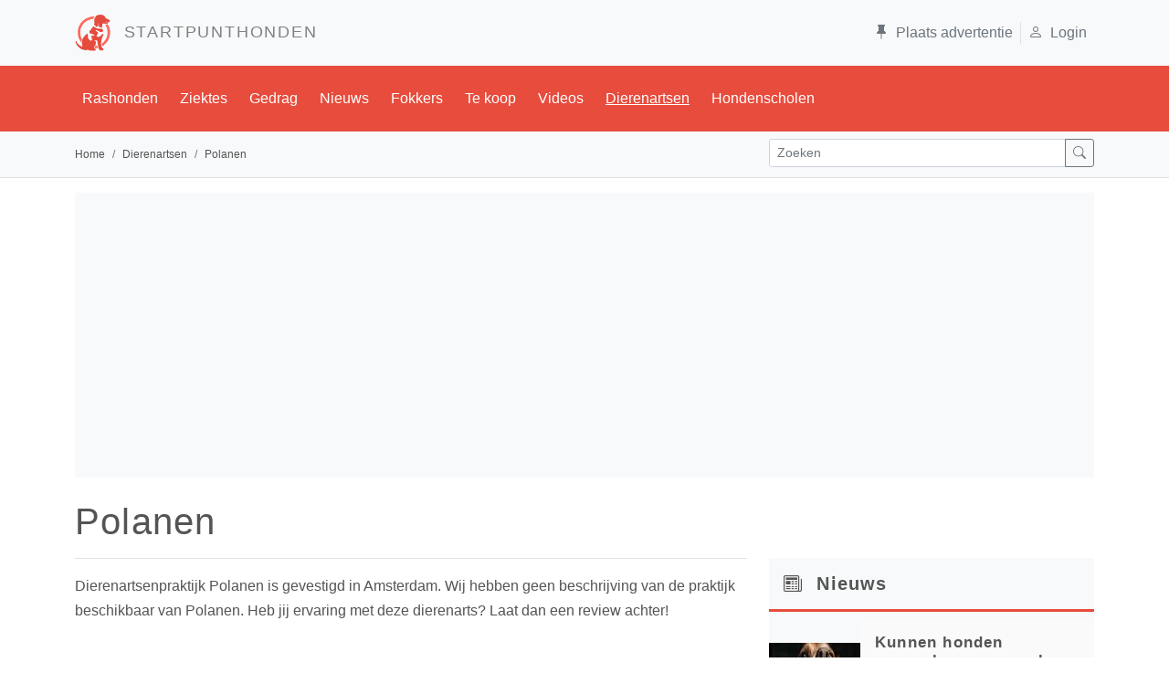

--- FILE ---
content_type: text/html; charset=utf-8
request_url: https://www.startpunthonden.nl/dierenarts/1020/polanen
body_size: 50266
content:

<!DOCTYPE html>

<html lang="nl">
<head>
        
         
    <meta charset="utf-8" /><meta name="viewport" content="width=device-width, initial-scale=1.0" /><title>
	Polanen reviews en ervaringen
</title><link id="lnkNext" rel="" /><script type="application/ld+json">{  "@context": "https://schema.org",  "@graph": [    {      "@id": "https://www.startpunthonden.nl#website",      "@type": "WebSite",      "name": "Startpunthonden.nl",      "description": "Of je nu op zoek bent naar uitgebreide rasbeschrijvingen, informatie over veelvoorkomende ziektes of opvoedingstips, bij Startpunthonden ben je aan het juiste adres. Startpunthonden is d� website voor elke hondenliefhebber en biedt een schat aan informatie.",      "url": "https://www.startpunthonden.nl",      "inLanguage": "nl-NL",      "publisher": {        "@id": "https://www.startpunthonden.nl#organization"      },      "copyrightHolder": {        "@id": "https://www.startpunthonden.nl#organization"      },      "potentialAction": {        "@type": "SearchAction",        "target": "https://www.startpunthonden.nl/zoekresultaat?s={search_term_string}",        "query-input": "required name=search_term_string"      }    },    {      "@type": "WebPage",      "@id": "https://www.startpunthonden.nl/dierenarts/1020/polanen#webpage",      "url": "https://www.startpunthonden.nl/dierenarts/1020/polanen",      "name": "Polanen",      "isPartOf": { "@id": "https://www.startpunthonden.nl#website" },      "breadcrumb": { "@id": "https://www.startpunthonden.nl/dierenarts/1020/polanen#breadcrumb" },      "inLanguage": "nl-NL",      "potentialAction": [        {          "@type": "ReadAction",          "target": [ "https://www.startpunthonden.nl/dierenarts/1020/polanen" ]        }      ],      "mainEntityOfPage": "https://www.startpunthonden.nl/dierenarts/1020/polanen"    },    {      "@type": "VeterinaryCare" ,       "name": "Polanen",      "url": "https://www.startpunthonden.nl/dierenarts/1020/polanen",      "knowsAbout": [              ],      "availableService": [              ],      "serviceType": [              ],      "keywords": [             ],      "openingHours": [              ],      "openingHoursSpecification": [        {"@type": "OpeningHoursSpecification","dayOfWeek": ["Monday"],"opens":  "","closes": ""},{"@type": "OpeningHoursSpecification","dayOfWeek": ["Tuesday"],"opens":  "","closes": ""},{"@type": "OpeningHoursSpecification","dayOfWeek": ["Wednesday"],"opens":  "","closes": ""},{"@type": "OpeningHoursSpecification","dayOfWeek": ["Thursday"],"opens":  "","closes": ""},{"@type": "OpeningHoursSpecification","dayOfWeek": ["Friday"],"opens":  "","closes": ""},{"@type": "OpeningHoursSpecification","dayOfWeek": ["Saterday"],"opens":  "","closes": ""},{"@type": "OpeningHoursSpecification","dayOfWeek": ["Sunday"],"opens":  "","closes": ""}      ],      "address": [        {          "@type": "PostalAddress",          "streetAddress": "Grubbehoeve 58",          "postalCode": "1103GJ",          "addressLocality": "Amsterdam",          "telephone": "020-6996959"        }      ],            "email": "",      "sameAs": "https://nl.wikipedia.org/wiki/Dierenarts",      "aggregateRating": [        {          "@type": "",          "ratingValue": "",          "reviewCount": ""        }      ],      "review": [        []      ],      "description": "",      "isPartOf": {        "@id": "https://www.startpunthonden.nl/dierenarts/1020/polanen#webpage"      },      "subjectOf": {        "@id": "https://www.startpunthonden.nl/dierenarts/1020/polanen#destination"      }    },    {      "@id": "https://www.startpunthonden.nl/dierenarts/1020/polanen#breadcrumb",      "@type": "BreadcrumbList",      "itemListElement": [ {"@type": "ListItem","position": 1,"item":  "https://www.startpunthonden.nl","name": "home"},{"@type": "ListItem","position": 2,"item":  "https://www.startpunthonden.nl/dierenartsen","name": "dierenartsen en klinieken"},{"@type": "ListItem","position": 3,"item":  "","name": "Polanen"} ]    },        {      "@id": "https://www.startpunthonden.nl#organization",      "@type": "Organization",      "name": "Startpunthonden",      "sameAs": [        "https://www.facebook.com/startpunthonden/",        "https://twitter.com/Startpunthonden",        "https://www.youtube.com/c/StartpunthondenNland",        "https://www.instagram.com/startpunthonden/"      ],      "logo": {        "@id": "https://www.startpunthonden.nl#logo"      },      "url": "https://www.startpunthonden.nl"    },    {      "@id": "https://www.startpunthonden.nl#logo",      "@type": "ImageObject",      "caption": "startpunthonden.nl",      "url": "https://www.startpunthonden.nl/img/sph/LogoRed.png",      "height": {        "@type": "QuantitativeValue",        "unitCode": "E37",        "value": 139      },      "width": {        "@type": "QuantitativeValue",        "unitCode": "E37",        "value": 138      }    }  ]}</script><link id="lnkRSS" rel="" /><link href="https://cdn.jsdelivr.net/npm/bootstrap@5.1.3/dist/css/bootstrap.min.css" rel="stylesheet" integrity="sha384-1BmE4kWBq78iYhFldvKuhfTAU6auU8tT94WrHftjDbrCEXSU1oBoqyl2QvZ6jIW3" crossorigin="anonymous" /><meta name="robots" content="max-image-preview:large" />
    <script async defer src="https://fundingchoicesmessages.google.com/i/pub-7039690245647605?ers=1" nonce="VBhE1XVlPfEQyjoNY2hM7Q"></script><script nonce="VBhE1XVlPfEQyjoNY2hM7Q">(function () { function signalGooglefcPresent() { if (!window.frames['googlefcPresent']) { if (document.body) { const iframe = document.createElement('iframe'); iframe.style = 'width: 0; height: 0; border: none; z-index: -1000; left: -1000px; top: -1000px;'; iframe.style.display = 'none'; iframe.name = 'googlefcPresent'; document.body.appendChild(iframe); } else { setTimeout(signalGooglefcPresent, 0); } } } signalGooglefcPresent(); })();</script>

    <script src="https://cdnjs.cloudflare.com/ajax/libs/lazysizes/5.3.2/lazysizes.min.js" defer></script>
<link rel="apple-touch-icon" sizes="120x120" href="/img/sph/favicons/apple-touch-icon.png" /><link rel="icon" type="image/png" sizes="32x32" href="/img/sph/favicons/favicon-32x32.png" /><link rel="icon" type="image/png" sizes="16x16" href="/img/sph/favicons/favicon-16x16.png" /><link rel="manifest" href="/img/sph/favicons/manifest.json" /><link rel="mask-icon" href="/img/sph/favicons/safari-pinned-tab.svg" color="#5bbad5" /><link rel="shortcut icon" href="/img/sph/favicons/favicon.ico" /><meta name="msapplication-config" content="/img/sph/favicons/browserconfig.xml" /><meta name="theme-color" content="#ffffff" />

     <!-- Google tag (gtag.js) -->
    <script async src="https://www.googletagmanager.com/gtag/js?id=G-V1VE38VGRR"></script>
    <script>
        window.dataLayer = window.dataLayer || [];
        function gtag() { dataLayer.push(arguments); }
        gtag('js', new Date());

        gtag('config', 'G-V1VE38VGRR');
    </script>
    <script async src="https://pagead2.googlesyndication.com/pagead/js/adsbygoogle.js?client=ca-pub-7039690245647605"     crossorigin="anonymous"></script> <!--automatische ads -->

<link id="canUrl" rel="canonical" href="https://www.startpunthonden.nl/dierenarts/1020/polanen" /><meta name="description" content="Review, adresgegevens, openingstijden en specialisaties betreffende de dierenarts Polanen" /></head>
<body>
    <form method="post" action="./polanen" id="ctl01" novalidate="novalidate">
<div class="aspNetHidden">
<input type="hidden" name="__EVENTTARGET" id="__EVENTTARGET" value="" />
<input type="hidden" name="__EVENTARGUMENT" id="__EVENTARGUMENT" value="" />
<input type="hidden" name="__VIEWSTATE" id="__VIEWSTATE" value="dLsmNnj/7xxVwtK2FbbJYM2lGyREx1SVGsMbq4sF21BYyCi0htHPbxKYAZPHI0O0b2Er9cIVxwJR+Xr6JmHSMsSFDBHjZNyZREVHWxfoILQQ2yTRszV3U09XbQ8Tv3LDIxwlBGeCsaxY8vsQKDMg3scnchNVHDa+3asCk6hw7Dpz1k4JbvmYhNwhX0jBS8EQwJ2egcjJ0Yg/g5VZu1rn4+03DCATprhOQ+ehMeF3gbumJjuhdgEo0hTHkdjugYslFUxKgAzTp35NtoKV9W3zsUkKoNJp9VRWuZ68UPfI6twDAhWwym/lk5Y95bPWskSOB7jAq1XFUhkGcTK8yNM4otG48wdNOAx/wcIJTpBFjmtI/o5EpqesY6VUilNWcdSv9JLlgEItu5kBLYNnyVw401kunAPEae6nvdZt9n/wjw32oAY3jF7xDWyjRmH4a6pBfgzhPXXL1ETl7a46t4fOLklDXzl/Kz2l0X9E5e8o6vw4/igeltH7HwCwFMT6ApcdntK5X4+mXdFRvRkqvVe6PiPR2pPSDnv9uVrK8iiyDT+Fi8Jh6Eo4OIy6VCLWdGJo2tvr+MG9wq6EKVHEwQh5nlBx+KhgOi3U5Hf3t5SarYJVV49RBzMRa6Jiabc/NkxGJBC1amIcIsbEYGjiN5ulu7dNfHudnzo5lOh2H9nh0sfv4eGi/SsBX9qoYpeD/jN9a+pMKfOz92Dz5SR/85pEyayI5bi+hktVe8mwVo8vGzhE6uraGCx8HZIZlFiSiJpRzhIu07axdIAaGJhEMHoNjqQNZYPzDgfIOMtf3NoDmlvc2s2ALxDRwQdTpBIb0uuTq5bh5XfZk4k7yTGbAsADiCGlaBat5WNC782Ts/sKAa5TUbLtFSRNpPY2wMxzDr/d1UUeYwn4HpdsF/We5vUn0tKqC+qFMk7RcNM28ztmOc/9RsBJ9SciStmG4VtjI1tHAZxnrkggr1BWlp0QHDX5EUUHnraFHidECKzMY8JnSB4P1aDpM/[base64]/29dcSFLE1xE3ug29WYg6A1ibYVfoZPYYHA/vB3QbcEl6ef1lDMPMACmcqpUpXD9c6SW2DXd2USenjHeJNCsYyud2g+2cnlT02h4r3DHxz8F6GDOUxEccV6NFCo/Zx8LAGoP4uvZkBPlblX9PxEk3vNYo4KxDQ5w35YG1qrFWhBTBFtAVTzDQIV7frOxzTC1zuKghSnqlgVxSEhP7jm0cyByzIwe+SavY2BMtqpli6kUAC7NMFtZq1QbMAoH29vXyQGfZP3UzVJMTtOk6XZmJ2fdbl6JR59gHQNl/548y5rH0D95IS8cQmFpnWfH8V0EUVl+1k/OPDNfu31JFHBII+P97iD8+SusrwRZZ7+TAlWt9ueEXdfKllIKE2p+/[base64]/RGtkIKk4RiAqtxYJp93Nv+DVnuN2ss3KBZP1r3TKxYMl4Bx1qgx9bblMnOjlxu20Ox51y3qtDKHzLiyjHkHKI9YJa0ZWQbxY6Au3T3BP5fuRRCHMNw0IIN431FbCq0ZqUhmVFCZsxWNm34d71cReLx4DNGLIL0Vxyxu/qFFR5E7FCWNsV3dR9c30klIMzYCOK5V773k8guBcgvTF7NAubVuATcig2bGtvVV94FoG0AnuGQE/YoIPWK0wXPflLLImCRhhr/Idw3/007fdLTZg5k8bZbVnBG07r76UbPymCnqVVaER2izae59w9gAnxCy1xaAwxQptDneoYKXPlfwO/z0xUMDCSgE51rHwNMdA4PvFfuSI1fD9yaJjvojl4w0AAXcX+B5T+nVM3Xf6z9fRr079sBm80xOV8o5qLSjy1sboyWhIe6BfX+4UQiSRHIstR3xVm+MHpRKOgV1VwY4DyncAusHUapFB09LuUel/tjBlKJobh9mOd/WD/35FE9YoyaC2Gjm9sc0vvB8coc9LPt8Obu6ZQHXYhethC9TyC0BfIALOQRE9xamX58QDe0YHPB9Z9CUDT5zL43IsvKirhUqBNXJoCx0t3M/vKRmSCKhPeO8se25Pp+NLZ+AtclYnrH467BKImgf6biCRrQACIRK+VQYDdKh/lpXf4vqQAcyji7oMrZOfTzU9tTivRXGcdUdyFu6tNzlqhaUG3mG7qL1KpL7+WrBq/y0vOpDwr4Jqbge2+LfoZewt0J9C6zD2cd+vBamaHP6FVcWZ0nYdJAyQTaRRvmWTdS8zRQ3drt38Cx2vSsLnluoPkXDqXnXjnlWph2OW9bcfSREhdlx/kzk3mKZOPjVNFyo8yE+bVaX66BoS22G2MWmAlMcJrZsTH54Cdnm81tKoCekxnuZOQyyl8j2goKceieOqfzUo46WjQb3ClrXop/rejK8XZLtAOLiKox20s5jrTT3krjYDfWKbbmypIws9Akt3ahoz5Vs+X/2rxFzDssuuanrVeztAlxqvObhN6hU23iJZhl8p3SeSGRhJQkEPqt9UshGIX5+gH3759aRd4BtT79t93OMm0T75mKgms+plu7MkIvgpLZzoVZvnV22EQckaWtXnIQd8buo556xNpN0mxB1j2xkJRrNKvF2QqvBLXl4djuojL07UAJmM01jDRlluNPK9pB2r/gZxJG6RYQmBBXzRNfsbavKIGCO23kvBZSR5NMQnlvozCv4oo6n4BaEmApYwS1t3LNSu5G+zpFJ1Fqpd7BQrsTS6Dcf7EMzfbD6Fd3+nPd782vK7vDv/pF/S8YylAIicg8VMywjk4wp0xx3OSddwXj5QmkNCp6TJ4czgDIdYXf4+fCCyXTGoARJPEPLpP/X1cN4E1blAZRlMkscZImZtR8ytrOUU5Z89Xj39zvD/RjimbFwCa0OiuvQE8NhCQWhkqGsO/4JRzHiuH3OBiQQeoyOgtxBainYWFg6Cf/Q9UBYWgvCXKXbVGmIU4uOT/mimmGKpiY5YZJ6pK8B8vjCbUVg12rwaorFOn8689barF48nj2e1TW3hN3x4kqPZfrVXlP3V9iYJylCN9BepRDn0di6Hb6x/LXWoQJS0HWeGX+6Revq7bzvZKiYn2aNe3NmX0ZqNjvQhksq43AMW4+PftoHwbt40h+Uydm32tf8GLyFpOG1FAv+k52w1d5U298PO+QHXailgqI7VVT5zOfjlgVV5sRFTVIg1Qu2L8M93VlxU2Hn0lB7Mp//L1kWyQCbAFITxOZdXjX72X7lJjfHRrx7yQop6zJHv3gBS+ssMu2UvJxv1Rt9SYTGTOiiw5p6Q7a1XBN/aqsi+IWXdZ50esJs1pI7eFzwmVWcPDya3kcKoBsSBNfvFmvGQm9JTrBo7DWG+mqeOteOPyZHzQA9B+5jeGFxruBbczq3LMODc8vCejCZq8eJ4FAOFQu5FpvaY6dPS5WdwFOCPig5p6/[base64]/q++AsR///LTX/zQUacuLk81f/1nW8ZPlN2bK29kaTtbWUxx9BzCuhNkCxobh6RgvbzsAd2K4wz7M83wW9jWm9prjTCsDjbQSEr6ETyViJcqho4UzsBSiRQQoGVYGJfWS5UCiAXniOqNUbxZUHyp+hzjt1sf4dmSzneIwdvqgMROy4NUrMqyuDG40JJPFoZGy5ZMVNrasDnRF/+FT/aB87QP+IMJn5ieR6yDYCO6vxxhWXIRFSD1XyQNTAjD8pRXV578ii1L0N/yIQ489ojDdduRZX4HiBg5TL/Gg3tTjYcUUSlfkXsdA5EzrTKraLCBcIFZ4G/wi07Tz/Mmlau0k5pQFtSDBFcRIGGYKpdyCSJ2bcTZgIqDRiCwEgt11Ej2jshcJWTWAMWO1vU4YIQF0+hk3uUio0oeTlQh7PvveBPbFDUQZ+T0DrFCHL2huKjWmpvelLwvQ8lIbRRT/Ogl87MrgoIxsW8eslOpX0CRKncyCI0EzIjI8IwagjZ7z7uqqN8uE10i0ejmEts3MHwqCqN2UCXZasPJWrQdjmO9/Pj/GF6vFH/3mZ3R+C9Iv3ICp+HlsWObtuTMPHDSXebDeD9o3WORyTvi09VWRgbRZm9dXj6SHcsJ2dBYvWBXsn7amJQ67NqcElZE5FHiM92wSp0z0ZNteHp0mkyKhayK+CFou1BL49fKYatEdKfUTjNKq2/TCrR0p6GCrlhbQ6wSC4gz8RvExZD8dQbkY7jkZ6wHoMWKMJS2GEV4LbSUIYfBsFcVdQYLRpoYSg3f+jayTJaZ99iCclmDY9ZdcFDdHHJgz3dHfIHI8VfcaiQQlVb/VTpbgsJF/tG08Oh3/5RkrRwp2uARGizEjhHe2RMZvh+TO5hYO25DHPwK5Dl8z46mxDFWUxf++XBKx7KFdmJ6S6vuKy9udc/[base64]/Teo971Ge8elWYN4ByeF2XuteEC3GLVb2FgCb1Fw9122ODKNhaBW3cAe6sNC9IJfFYJI20HmV+4opNM6x5nhFYo7LeP9dfF3Xn69EqGc46p8rUnXXvbH7v9lQzDvGFMNPWWfW704md2qLFsDi8XL0w4NeCUQj+bLZ0pQkLFUusIFGqyfRuqWwcPMBWm0HxKrYzfui/4FKzzx+544eIqlcJvZr+TAvdIbL+X1G/Y0jYOu+2MEA4NsR3XrpXwuKbenV2ftLaBaBAoT9+V9HluedImZWYonhepIUxJtloAyz2BnlBeZWEoRdMuEncl5FVfm2fuN4He0BmivRyIKqIFMJzmt0xU2iqHV2byLsD6tCnuN3rbnBQKo/kx1QDHOC+HAnOmqKLapzqHoisLJAuMN+wDPWDm3j/EqSaQRUXc3GTuBbeVAwmp9eG3ZUhOXV0E0D4krF7nvO8ZLozhRA3AXaQ6e8k7P3zmNUWQZ0KzacnJlF4ycWIRG6wUIhsCRRPooFXzcz8SdBpW9u8FTdUtrqOm+og4jLlW/EjxcuOh2+1bg96mp+4XWkb46iS2od+NaEN+fbpCkjEkyOmHZ1tp+hQacgPOaZ2Qu8/ijIKcZCxesw7e6LlT922lyTTquFZbClsUoZoR3NE4wT5/v8zvj9oq0klDdmKKMpIX5gF8XmSxsrEdsUD6hFny2clMwOJO0nnJEmiWgT28dIKHuUP+Np8klZZXPbizQQd5I9eCJDS3H0JnNeCOe2R0fCtoluQT3NTlhcVQB0cp/n6ACbGoD162Ybwpe1HeQsXg4UwvUmndLp8ctJYt9iKsou/G8aKvli7fncOzTmCOBWkj7d/sbeFQDkKO/tyofEvin3g4HmXFwwH5nhgtpw9dXUGVAWg9VDT6j3y6XJR3TZ7vQnZClw6zb6LjwJE7xHKMDsM35b9CsLHtYrIbtnHyDstz8ibm3/sOEJNw/BHSRl5s7u+1xqbmROJtQh/kv9kcgwagZI1IpbYSiYXdPbJuEiP6tLjdZ0UHHvpFSe6OOHbLLQizbxDUfW8T0NWqQx6AFErOD+Hk6dso7G5jPaW5i6ql/XE2Tkg/B3H2zV6DOhGrzET7q+FK1PzeNhc0MGC68Lz9bgm4Yd/rxFP1IWDVu1rAfSVu8/GPUTsTNuC3SR0hbS+WaJisijG+i3H9wtan0aWsYKIVrPVrn6SMlw6tUNYiOaHn5q5c+4n421fK7B+YBSKEWfDZtM8rg2Q8U07NCcv2MKBmYmtEvij/+skssiBNlE1sQOGxNN7j8PYN6BeSu4hZR9JCyqa9dVnMQ+O5Oigc2FBN0/d2LLuQjLTELfQw1jSe84XWjAuxxbmWB4es3XauM5IKPu/iCIWfSHIS5SIm+addy+hsakSFCurfqTTP9VqwdS/tlwXxIscrRx+OJ3vFWk/69aHLUILrNfcYHw/+hu2o3MqRhqBCPw1cltQZdJoCW1bSmR4E6cf8+t4M+9YHhBOZVQlzEp4++bl9LTnjnCqnP61j9ZmeeLZXl8eUx5D7EYQLLjyXBWSNItbwZzSZyubgoyszaPgNo06JR62948gdEADG0FRRY1bDqxp2tuxYBOgS8eZMxKLgoFpsAWVGmSLQRtpAW/1PZFeTFPK4DicGKWt28kw1mNsjtRBiufjcTbBJLp6568DUcUjz/RjrBxbGfu6hiSNxxwG7aoTEIqqLQQQEEZSTkjU5OovrtSEaSe3guHj0zu5xvmviO/YqAw6hzeMq3V2TmGxh/MBEp9aT7LDIsz83uGUjUBx96gA696uH6xxFQriQPWj2KbTIV+tQlH7/ecGW8v7Pl5Ivhj0aAP/o6uIwpK3YNXImSqUTOxKyh4WBL9GKKYQEVcFDamjrlC6AlOLuLdguljYv1JoeI/aiWZ6kHRkIl2npBy+QLQTuXHg+UOlQGI36DzCdJBkEY6B0r32NGBuorzR/ZxtfXT9PNvacV+EPx+i65rwNBEWaVCucrN2YmA238xYLgmoZHqojhBLCvG7/JrMw0OyMBvPYA1dPJqrYf+CmfcGBAJYgFK8hl5P7908camTVz91ziDtc72KUpQ94ZNzBVUZj9Bi7p7/Hk48Yx3lBxcvku65sXS8kt+MZhznNFIZOx6inRDOVtHPtnUnOvWwU+Dz1aLLqUE6pq5AxANkD0iGuxty2JUE+eaqQqIEThaOr7U3zOegCbihvSja0p0FiO8VTz6pe/LMciG9PbP/8RWiDMJTfCAwr8hP/510ioy1YtnYdp4W9Jkzyq13V0tY28gbhR0Edjz/qBFzBF6YSZWRnM7uVvz/ej5mAtnNargETbzelozUFFUkuq32BhYbEeexyy3xUO8JhpTCx8FxtAHo3rxywieTJIxRfPs3WYv8pZu9C8fVyxrEH1MH1vpG6FnY/x9sVgK70xRJwnjDgPSxeV3m8hRlZVoqKr3hU38hpPgGUwiG6uPoa/+U9xFyGq40QURjXPAeK2ZJPEmgetKegyIvYcQLDhDD7fokoGhUf5Zd7IkartZDzsBP8y+bPlJB8EawnzR+IdSwFAZ+O5YzujSIlo9rlFqJYYCZW10jfZD1CuXUNjNZ0x39R/TH8xmR5f47ErTAWWbogOnXdsP9uxryhsWrncYhLYpLXcD019uYUMeci/C6jQYqBgu6V291ZUNnPMfaAhS2W0bSsFqR2+SxkvwjJlCPh9NEv9qCyXCdmbiil0d3MajdmUSu+E3WuJ/G6cChj+0f1k9FLQJare+eLdRj0wMvGcDcdxOvhvvy4HWoZZR9/+gZMzUqsXg942lZf4VyUdBVDBE6XlolMTF1h4XyIX0YEMQkKzwarUqA2O9E2kd/E7KG27CRg8AUiLeZBChXM3wMtSTZr5k6mJaw/Y+SMullaO+bf/2MoRtVZ3wAzuaQT7+wiN2T8JvkHYCgRPxEbgzrwNBLrz3snET2/MFVdfPCXRWhw44PC35Lev2W9kAQK7u3hChUcR3tMdPXD/watNIGyD3Jk3c8YjYt4Y78ruwLTsTsxaFVuLjY9NYBSwUzlY71MNnHV7OVce9PHjOGdTX0Mtr/OsybeIsuROTuI1rhRQLrVl+1tu8gKpP+C0bMVqPI+j1Fnkmx0PVcvSxzosk3+ZiVd9CXd41cnHoG+1IehG2nOmahwnFt2HfXMoIFIwUeu/ZEkDuT4hVFKeyjmAt+j9wN6IJbmpgK2p4D9kI0zoqn/tXJhvRtBuR8isHenFOO+BYvjrH/gEfqgZhTj6F5ENKDAuR9yGumxc2dZoJideCzGNt0POUkUJr8kXHiEzcYODifrD8y2pMGvyz8lDOl9c/yrb1jK8NeXkCxaIT/bmVtVBzZcivNd7hLxsDdu1YbWGUU5HhFfZjtXnRWz2ZEZPl3oY5lqBBENNx5QQ/mmBFXdVTzJGiZnO+wOVf3cEnpeFfOMIryvzThwSxvmRK9F0TFBkHXrR/12dp5PFeffQwKJhw9In/eSUrKzX1SBwc1X7WT3FEkdtu+ZuoE2E0ZVqDR8WH435GL4mgzcmkSUdEl8Q8tsm4aSvCPc/KaT8ToKP4x0ioSV14Yvj1a/SEyqjiwkbQscK1kGfhZIepWBIXDBm6s5cnU8QSXUu3Ht+xA+ohkFmMFnF8Z7qTpuR1GunncV6IORf+sWDAOeRJNSCI5VSBM5gKN0PbExHU+8lRd/WQF7mHgg9Gf1jMsklDO3Ko1nWFatNP6WdPZmyXwlDkWyLYvZHuzgg20dqJqgRP7iBQR+wI+hB7Oomfka2TWc0xQ1lzdMHRnRPOia0OlVwyolYOmPizjWM1sq8rhAU0jZKwVBKw2Bz0RXdT8IP/yR9aZm8WjUId8l6qdeZjRmoD46XcaZrRKLcOIrtJcNnjUdgHlr4BvWuNGc6H0KuBQJKMP+PGT/6diYTyp85parOUwSv657GZD+CUIKxjmRM9i9x++4YktcdzJMY/mbL3rQiuQNyqHGyTGeT13Jw66BfsqmbbakoHAd0jD/sINIuSxE9X4lLhRStCb4fo6+xwDrt2xb2NrNgxJdnwGLV//ByTg+1hzOfl/nDwcKdNqLUFxysuNl2At+2I7dkFeJzYbADJ6VhVUL9Za4WOlt9hKJiFrnW4bCuJrfQ18Krs3LA63SH39Oikf8aacTlnnuhI8IJOyR66mfBu+U/LBoMbG7MIz1oMomzG4nNOTXfJsaebILCGX3Iv0HgxceEBmq5OHPWo4xWx9BY7lMRSa1vhEBf65UBL8HUXOB6fx7LJh5QRdIqh1D4rnkQBjEoHDeuHqnxdsPpu9qDhwCDH+OnrrvKx85oOiRdfwbDAmrsRH" />
</div>

<script type="text/javascript">
//<![CDATA[
var theForm = document.forms['ctl01'];
if (!theForm) {
    theForm = document.ctl01;
}
function __doPostBack(eventTarget, eventArgument) {
    if (!theForm.onsubmit || (theForm.onsubmit() != false)) {
        theForm.__EVENTTARGET.value = eventTarget;
        theForm.__EVENTARGUMENT.value = eventArgument;
        theForm.submit();
    }
}
//]]>
</script>



<script src="/ScriptResource.axd?d=cPlN9CFVg4hgFn6jGXwtW4rF6J8uirhkBj_NLuVHGw8z6WDuxGgYwwlSeG_LqzudHDRjsE9FWybEbwdIaZenP0imVvDmug6RTKUYPjoCx-cOc7MLHdFKeOO2ht37dpbPO8XvWZFw2u30CdQs4IHK6MHN08NH8NIcp8nxT3qlfmrF4aWoHNE9_Wj-_MPc8wQ50" type="text/javascript"></script>
<div class="aspNetHidden">

	<input type="hidden" name="__VIEWSTATEGENERATOR" id="__VIEWSTATEGENERATOR" value="E1515A9D" />
	<input type="hidden" name="__PREVIOUSPAGE" id="__PREVIOUSPAGE" value="hyJzUJ50KVZV-JA1JhxAK2jQdpH_weM3wfs0epM72kMrthsLS8eo9S5eh7rEhdYlZ7eN9kIbA8YawpNyIR1shLP_LXaxeJv8y3QITw32zH01" />
	<input type="hidden" name="__EVENTVALIDATION" id="__EVENTVALIDATION" value="EUKkxILlDiNJJmAxHvEX3qKo2veM0+KCcRdwAmE4ezBKZQxm0QhdJ9B9yicovEMvQJl5vZeiu9QLdXkYP+32h38EFW0aPeSxP/RUdIv23WCOWZqfyN5WV50O56oTBVXjHD1tH/quprzfDztRmrkhx4AqgKB00fdXXys49txirgivxmt6nbZMcappqd+Oxhk7ceQpPdOT8s749LzDqbmS0VBQqBHww33k0SNcTgOixtg=" />
</div>

   
     <link href="/bundles/style?v=SM8YVeOcEV0MonD1YAujt_CPi32fO2HiZnx2i2S4RHw1" rel="stylesheet"/>

    <header></header> 
        <div class="sticky-top">
            <div class="container-fluid bg-light ">
                <div class="container">
                    <div class="d-flex py-3  align-items-center">
                        <div class="me-lg-auto d-none d-lg-block">
                            <a class="navbar-brand sph"  href="/">
                                <img data-src="/img/sph/LogoRed.png" alt="logo" class="lazyload" style="width:40px;height:40px">&nbsp; STARTPUNTHONDEN
                            </a>
                        </div>
                        <div class="text-muted border-end">
                              <a id="hlplaatsAdd" class="p-2 text-reset" href="/account/login"><i class="bi bi-pin-fill pe-2 "></i>Plaats advertentie</a>
                        </div>
                       <div class="text-muted">
                              <a id="hlLogin" class="p-2  text-reset" href="/account/login"><i class='bi bi-person pe-2'></i>Login</a>
                        </div>
                    </div>
                </div>
            </div>
            <!--Second navbar -->
            <nav class="navbar navbar-expand-lg navbar-sph text-light">
                <div class="container">
                    <a class="navbar-brand sph d-smd-xs-block-block noned-block d-lg-none" href="/"> startpunthonden</a>
                    <button class="navbar-toggler navbar-toggler-right" type="button" data-bs-toggle="collapse" data-bs-target="#navbarScroll" aria-controls="navbarScroll" aria-expanded="false" aria-label="Toggle navigation">
                        <i class="bi bi-list"></i>
                    </button>
                    <div class="collapse navbar-collapse  ms-auto navbar-nav-scroll" id="navbarScroll" style="--bs-scroll-height: 175px;">
                        <ul class="navbar-nav  mb-2 mb-lg-0">
                            <li id="MenuRashond" class="nav-item"><a class="nav-link"  href="/rashonden">Rashonden</a></li>
                            <li id="MenuZiekte" class="nav-item"><a class="nav-link" href="/ziekteoverzicht">Ziektes</a></li>
                            <li id="MenuGedrag" class="nav-item"><a class="nav-link" href="/gedrag-opvoedingtips">Gedrag</a></li>
                            <li id="MenuNieuws" class="nav-item"><a class="nav-link" href="/nieuws">Nieuws</a></li>
                            <li id="MenuFokkers" class="nav-item"><a class="nav-link" href="/fokkersinbeeld">Fokkers</a></li>
                            <li id="MenuTeKoop" class="nav-item"><a class="nav-link" href="/te-koop">Te koop</a></li>
                            <li id="MenuVideo" class="nav-item"><a class="nav-link" href="/videos">Videos</a></li>
                            <li id="MenuDierenartsen" class="active"><a class="nav-link" href="/dierenartsen">Dierenartsen</a></li>
                            <li id="MenuHondenscholen" class="nav-item"><a class="nav-link" href="/hondenscholen">Hondenscholen</a></li>
                                              
                        </ul>
                    </div>
                </div>  
            </nav>
        </div>
	        <!-- nav-breadcrumbs start-->
            <nav class="pt-2 pb-2 mb-3 border-bottom bg-light navbar-light">
                <div class="container">
                    <div class="row">
                        <div class="col-md-8">
                            
    <nav aria-label="breadcrumb" class="navbar-text">
        <ol class="breadcrumb" >
            <li class="breadcrumb-item" ><a class="no-decoration" href="/">Home</a></li>
            <li class="breadcrumb-item" ><a   class="no-decoration" href="/dierenartsen">Dierenartsen</a></li> 
            <li class="breadcrumb-item active" aria-current="page" ><a href="/dierenarts/1020/polanen" id="HlLastBread" class="no-decoration">
                <span id="LblBread">Polanen</span></a>
            </li>
        </ol>  
    </nav>

                        </div>
                        <div class="col-md-4">
                                <div class="input-group input-group-sm" id="zoekcontainer">
                                    <input type="text" id="TxtSearch" class="form-control" placeholder="Zoeken">
                                    <button  class="btn btn-outline-secondary" aria-label="zoek" onclick="laadZoekresultaat();" type="button" id="BtnZoek"><i class="bi bi-search"></i></button>

                                </div>

                        </div>
                    </div>
                </div>
            </nav><!-- nav-breadcrumbs  end --> 
              
            <div class="container">
                <div id="adsBlock" class="bckgrd text-center py-3 my-3">

                    <!-- HondenResponsive speciaal voor header-->
                    <ins class="adsbygoogle adlbtop"
                         style="display:block"
                         data-ad-client="ca-pub-7039690245647605"
                         data-ad-slot="3642861439"
                        data-ad-format="auto"
                        data-full-width-responsive="true"></ins>
                    <script>
                        (adsbygoogle = window.adsbygoogle || []).push({});
                    </script>
                </div>
            </div>

            
            <div class="container">
                <div class="row">
                
    <div class="col-sm-12">
        <h1 class="py-2 ">Polanen</h1>
    </div>
   <!-- main-content -->
    <div class="col-sm-12 col-lg-8">   <!-- main-content -->
         
            <div class="py-3 border-top">
        
               <p> Dierenartsenpraktijk Polanen is gevestigd in Amsterdam. Wij hebben geen beschrijving van de praktijk beschikbaar van Polanen. Heb jij ervaring met deze dierenarts? Laat dan een review achter!    </p>
            </div>
            <h3 class="seperate-left "><span><i class="bi bi-border-width" style="color:#808080"></i> Adresgegevens</span></h3>

            <div class="fs-8 py-3">
                <div class="row">
                    <div class="col-sm-12 col-xl-6">
                        <dl class="row" >
                            <dt class="col-4 col-sm-6 ">Adres</dt>
                            <dd class="col-8 col-sm-6"><span id="LblAdres">Grubbehoeve 58</span></dd>
                            <dt class="col-4 col-sm-6">Plaats </dt>
                            <dd class="col-8 col-sm-6"> <span id="LblPostcode">1103GJ</span> <span id="LblWoonplaats">Amsterdam</span></dd>   
                            <dt class="col-4 col-sm-6">Telefoon</dt>
                            <dd class="col-8 col-sm-6"><span id="LblTelefoon">020-6996959</span></dd>                                          
                            <dt class="col-4 col-sm-6">Fax</dt>
                            <dd class="col-8 col-sm-6"><span id="LblFax"></span></dd>
                        </dl>
                    </div> 
                    <div class="col-sm-12 col-xl-6">
                        <dl class="row">
                            <dt class="col-4 col-sm-6">Website</dt>
                            <dd class="col-8 col-sm-6"><a id="HlWebsite" class="no-decoration" rel="nofollow" target="_blank">-</a></dd>
                            <dt class="col-4 col-sm-6">Email </dt>
                            <dd class="col-8 col-sm-6"><a id="HlEmail" class="no-decoration">-</a></dd>
                            <dt class="col-4 col-sm-6">Rubriek </dt>
                            <dd class="col-8 col-sm-6"><span id="LblRubiek">Dierenarts</span></dd>
                        </dl>
                    </div> 
                </div> 
            </div>
            <h3 class="seperate-left "><span><i class="bi bi-clock" style="color:#808080"></i> Openingstijden</span></h3>
            <ul class="list-group list-group-horizontal-sm  openingstijden py-3  ">
                <li class="list-group-item text-center"><small><span id="lblMa" itemprop="openingHours">Ma<br>Onbekend</span></small></li>
                <li class="list-group-item  text-center"><small><span id="LblDi" itemprop="openingHours">Di<br>Onbekend</span></small></li>
                <li class="list-group-item  text-center"><small><span id="LblWo" itemprop="openingHours">Wo<br>Onbekend</span></small></li>
                <li class="list-group-item  text-center"><small><span id="LblDo" itemprop="openingHours">Do<br>Onbekend</span></small></li>
                <li class="list-group-item  text-center"><small><span id="LblVr" itemprop="openingHours">Vr<br>Onbekend</span></small></li>
                <li class="list-group-item  text-center"><small><span id="LblZa" itemprop="openingHours">Za<br>Onbekend</span></small></li>
                <li class="list-group-item text-center"><small><span id="LblZo" itemprop="openingHours">Zo<br>Onbekend</span></small></li>
            </ul> 
            <h3 class="seperate-left "><span><i class="bi bi-plus-square" style="color:#808080"></i>  Aanvullende praktijkinformatie</span></h3>

            <div class="py-3">
                
                        <strong>Praktijktype: </strong><br />
                    
                <hr /> 
            </div>
            <div class="pb-3">
                
                        <strong>Behandelingen: </strong><br />
                    
            </div>
                <p class="mb-4">
                    <script async src="//pagead2.googlesyndication.com/pagead/js/adsbygoogle.js"></script>
                    <ins class="adsbygoogle"
                         style="display:block; text-align:center;"
                         data-ad-layout="in-article"
                         data-ad-format="fluid"
                         data-ad-client="ca-pub-7039690245647605"
                         data-ad-slot="1089059231"></ins>
                    <script>
                        (adsbygoogle = window.adsbygoogle || []).push({});
                    </script>
                </p>
                <hr /> 
               <div class="pb-3"> 
                
                        <strong>Diensten: </strong><br />
                    
               </div>
              <hr /> 
        
            <div class="pb-3"> 
                
                        <strong>Dieren: </strong><br />
                    
            </div>
            <div class="pb-3">
                
                        <strong>Faciliteiten: </strong><br />
                    
            </div>
            <hr /> 

            <div class="pb-3">
                
                        <strong>Producten: </strong><br />
                    
            </div>
            <hr /> 

                <div class="pb-3"> 
                    



   
    <div id="ItemscopeAggregateRating">
        <fieldset class="sph">
            <legend >
                Algemeen Oordeel <span id="RateconclusieCount">(0 reviews)</span>
            </legend>
            <div id="DivRateConclusie"><i class="bi bi-star-fill greystar"></i> <i class="bi bi-star-fill greystar"></i> <i class="bi bi-star-fill greystar"></i> <i class="bi bi-star-fill greystar"></i> <i class="bi bi-star-fill greystar"></i> </div>
        </fieldset>
    </div>



    <nav>
      <div class="nav nav-tabs sph  " id="nav-tab" role="tablist">
        <a class="nav-link tabssph active rounded-0 " id="nav-reviews-tab" data-bs-toggle="tab" href="#nav-reviews" role="tab" aria-controls="nav-reviews" aria-selected="true"><i  class="bi bi-star-fill"></i><span class="ps-3">Reviews (<span id="LblAantal">0</span>)</span> </a>
        <a class="nav-link tabssph sph rounded-0" id="nav-post-tab" data-bs-toggle="tab" href="#nav-post" role="tab" aria-controls="nav-post" aria-selected="false"><i  class="bi bi-pencil-square"></i><span class="ps-3">Plaats review</span></a>
      </div>
    </nav>

<div class="tab-content" id="nav-tabContent">
  <div class="tab-pane fade show active" id="nav-reviews" role="tabpanel" aria-labelledby="nav-reviews-tab">
        <!--Get comments  -->
        <div id="ctr" class="mt-3">
            
            <span id="lblEmptyData">Er zijn nog geen reviews geplaatst. Heb jij ervaring met deze dierenarts? Meld ze dan gerust</span>
        </div>
  </div>
  <div class="tab-pane fade" id="nav-post" role="tabpanel" aria-labelledby="nav-post-tab">


    <div class="form mt-3  needs-validation" id="formRecensieAdd" clientIDMode="Static"    >
        <input type="hidden" name="ctl00$MainContent$DierenartsRecensie$hidBedrijfid" id="hidBedrijfid" value="1020" />
        <div class="row">
            <div class="col-xs-12 col-md-6 mb-3">
                <div class="Email form-floating">
                    <input name="ctl00$MainContent$DierenartsRecensie$TxtEmail" id="TxtEmail" class="form-control" type="email" onblur="checkEmail()" />
                    <label for="TxtEmail">* Email (deze wordt niet gepubliceerd)</label>
                     <span id="LblReqEmail" class="invalid-feedback"></span>

                </div> 
            </div>
            <div class="col-xs-12 col-md-6 mb-3">
                <div class="Naam form-floating">
                    <input name="ctl00$MainContent$DierenartsRecensie$TxtNaam" maxlength="30" id="TxtNaam" class="form-control" type="email" onblur="checkNaam()" />
                    <label for="TxtNaam">* Naam</label>
                    <span id="LblReqNaam" class="invalid-feedback"></span>
                </div>
            </div>

        </div>
        <div class="row">
            <div class="Bericht mb-4 form-floating">
                <textarea maxlength="800"  id="TxtComment" class="form-control adjustTextarea" oninput="adjustTextareaAnimated()" onblur="checkBericht()"  ></textarea>
                <label for="TxtComment">* Bericht</label>
                <span id="LblReqBericht" class="invalid-feedback"></span>
            </div>
        </div>

        <div id="DivRateContainer">
            <div class="row">
                    <div class="Bericht mb-4"  id="DivRating">
                        <label for="RateFokker" class="pe-3">* Algemene waardering::</label>
                        <input type="number" name="RateDierenartsAlgemeen" id="RateDierenartsAlgemeen" data-inline="inline" class="rating" data-empty-value="0" data-max="5" data-min="1" data-icon-lib="bi" data-active-icon="redstar pe-2 bi-star-fill " data-inactive-icon="greystar pe-2 bi-star-fill " /> 
                        <span id="LblReqRate" class="text-danger fs-7"></span>
                    </div>
            </div>
            <hr />  
            <div class="row">
                <div class="col-sm-12 col-xl-6">
                    <dl class="row">
                        <dt class="col-4 col-sm-6 ">Service:</dt>
                        <dd class="col-8 col-sm-6">
                            <input type="number" name="RateService" id="RateService" data-inline="inline" class="rating" data-empty-value="0" data-max="5" data-min="1" data-icon-lib="bi" data-active-icon="redstar pe-2 bi-star-fill " data-inactive-icon="greystar pe-2 bi-star-fill" /> 
                        </dd>   
                        <dt class="col-4 col-sm-6 ">Nazorg:</dt>
                        <dd class="col-8 col-sm-6">
                            <input type="number" name="RateNazorg" id="RateNazorg" data-inline="inline" class="rating" data-empty-value="0" data-max="5" data-min="1" data-icon-lib="bi" data-active-icon="redstar pe-2 bi-star-fill " data-inactive-icon="greystar pe-2 bi-star-fill" /> 
                        </dd>
                    </dl>
                </div> 
                <div class="col-sm-12 col-xl-6">
                    <dl class="row">
                        <dt class="col-4 col-sm-6 ">Prijs / kwaliteit:</dt>
                        <dd class="col-8 col-sm-6">
                            <input type="number" name="RatePrijsKwali" id="RatePrijsKwali" data-inline="inline" class="rating" data-empty-value="0" data-max="5" data-min="1" data-icon-lib="bi" data-active-icon="redstar pe-2 bi-star-fill " data-inactive-icon="greystar pe-2 bi-star-fill" /> 
                        </dd>
                        <dt class="col-4 col-sm-6 ">Deskundigheid:</dt>
                        <dd class="col-8 col-sm-6">
                            <input type="number" name="RateDeskundigheid" id="RateDeskundigheid" data-inline="inline" class="rating" data-empty-value="0" data-max="5" data-min="1" data-icon-lib="bi" data-active-icon="redstar pe-2 bi-star-fill " data-inactive-icon="greystar pe-2 bi-star-fill" /> 
                        </dd>
                    </dl>
                </div> 
            </div> 
            <hr />

        </div>

        <div class="row">
            <div id="Divnospam" class="AntiSpam mb-3 form-floating">
                <input name="ctl00$MainContent$DierenartsRecensie$TxtAntiSpam" type="text" id="TxtAntiSpam" class="form-control" onblur="checkAntiSpam()" />
                <label for="TxtAntiSpam"><label id="LblAntispam">* Anti-spam: Waar gaat deze website over: honden, paarden of olifanten </label></label>
                <span id="LblReqAntiSpam" class="invalid-feedback"></span>
            </div>  
        </div>



        <div class="row mt-3">
            <div class="form-group">
                <p>
                     <input type="checkbox" class="text-muted sm"  id="CheckAlert"> Hou mij op de hoogte bij reacties.
                </p>
                 <p>
                   <a href="#" onclick="Valideer();return false;" class="btn btn-sph float-md-start float-lg-start float-xs-start" ><i class="bi bi-check-square"></i><span class="ps-3">Plaats je bericht</span></a>     
                   <a class="a-grey float-sm-start float-md-end float-lg-end" href="/privacy"><small>Lees hier ons privacy statement</small></a>
                 </p> 
            </div>  
        </div>

        <div class="row mt-3">

            <div class="form-group">
                 <div id="LblCheckSummary"  style="display:none">
                    <p class="alert alert-danger fade show">
                        <i class="bi bi-exclamation-triangle-fill"></i><span class="ps-3">Controleer of alle velden correct zijn ingevuld.....</span>
                    </p>
                </div>
            </div>

        </div>
    </div>
    <div id="formsuccess" style="display:none;">
        <p class="alert alert-success mt-3"><strong>Bedankt voor je review!</strong> 
                Je beoordeling is geplaatst.
        </p> 
    </div>
	<div id="formError" style="display:none;">
        <p class="alert alert-danger mt-3"><strong>Er is iets niet goed gegaan</strong> 
            Controleer of alle velden correct zijn ingevuld.....
        </p> 
    </div>
  </div>

</div>  
                </div>

    
    </div>   <!-- Einde main content -->

  
    <div class="col-sm-12 col-lg-4">  <!-- siderbar -->
        <div class="mb-3">
            
            <h5 class="mb-0 p-3 bckgrd brd-btm"><i class="bi bi-newspaper pe-2"></i><span><strong> <a href="/nieuws" class="no-decoration" >Nieuws</a></strong></span></h5>
        
                <div class="card bckgrd flex-row border-0 py-2">
                    <img id="ImgThumb" class="lazyload align-self-center card-img-left" data-src="/img/Nieuws/Thumb100x75/hypoallergeen.jpg" alt="Kunnen honden aanvoelen wanneer hun baasje gestrest is?" style="height:75px;width:100px;" />
                    <div class="card-body">
                        <h3 class="card-title sph"><a class="no-decoration stretched-link"  href='/nieuwsartikel/2557/kunnen-honden-aanvoelen-wanneer-hun-baasje-gestrest-is'>Kunnen honden aanvoelen wanneer hun baasje gestrest is?</a></h3>
                        <p class="card-text"> <small class="text-muted">Lees het artikel</span><i class="bi bi-arrow-right ps-2"></i></small></p>
                  </div>
                </div>
        
                <div class="card bckgrd flex-row border-0 py-2">
                    <img id="ImgThumb" class="lazyload align-self-center card-img-left" data-src="/img/Nieuws/Thumb100x75/Handhaving-Fokker-Chaam.jpg" alt="Handhaving tegen omstreden fokker in Chaam gestart" style="height:75px;width:100px;" />
                    <div class="card-body">
                        <h3 class="card-title sph"><a class="no-decoration stretched-link"  href='/nieuwsartikel/2556/handhaving-tegen-omstreden-fokker-in-chaam-gestart'>Handhaving tegen omstreden fokker in Chaam gestart</a></h3>
                        <p class="card-text"> <small class="text-muted">Lees het artikel</span><i class="bi bi-arrow-right ps-2"></i></small></p>
                  </div>
                </div>
           


    
        </div>
        <div class="mt-3">
            <div id="CalloutBanner" class="callout text-center p-3 ">
		  <a href="https://petsecur.nl/hond-verzekeren/" target="_blank">
			<img src="/img/PetsecurAdvertenties336x250px.png" alt="Advertentie" class="img-fluid d-block mx-auto" style="max-width: 100%; height: auto;">
		</a>		
	</div>


	

	

	

	

	

	

    

        </div> 
        <div class="mb-3">
            


	

	

	

	

	

	<div id="CalloutAddDierenarts" class="callout small darkblue text-center  p-3 position-relative">
		<h4>Gratis vermelding</h4>
		<p>Wil jij ook een vermelding van je praktijk?</p>
        <p><a href="/vermelding-dierenartsenpraktijk" class="btn btn-outline-light btn-sm stretched-link"><i class="fas fa-thumbtack"></i><span class="ms-2">Ik wil een gratis vermelding</span></a> </p>				        
	</div>

    

        </div> 
        <div class="mb-3">
            <div id="hidempty">
    <div class="brd-btm bckgrd p-3 mb-3">
        <a href="/videos" class=" no-decoration" >
            <h5 class="mb-0 fw-bold  "><i class="bi bi-camera-video-fill pe-2" ></i>Best bekeken video</h5>
        </a>
    </div>
        
                <div class="row">
            

                   <div id="colset" class="col-md-6">
					    <div class="card h-100 rounded-0 ">
						    <div class="card-img-top bsIcon" >
                                <img id="HlShowVid" class="lazyload img-fluid w-100 imgNotExplicit " data-src="https://img.youtube.com/vi/Ui_cCQfJaZw/mqdefault.jpg" alt="Als blikken konden doden (Sound on)" style="height:180px;width:320px;" />	
                                    <i class="bi bi-play-btn-fill position-absolute top-50 start-50 translate-middle" style="font-size: 2rem; color: #f8f5f5;"></i>
						    </div>
						    <div class="card-body rpt" >
								<a class="no-decoration stretched-link" href='/video-hond/1260/als-blikken-konden-doden-sound-on'>Als blikken konden doden (Sound on)</a>
						    </div>
                        </div>
                    </div>
             

                   <div id="colset" class="col-md-6">
					    <div class="card h-100 rounded-0 ">
						    <div class="card-img-top bsIcon" >
                                <img id="HlShowVid" class="lazyload img-fluid w-100 imgNotExplicit " data-src="https://img.youtube.com/vi/1lmIgaw3s3U/mqdefault.jpg" alt="Hoe moeilijk kan het zijn?" style="height:180px;width:320px;" />	
                                    <i class="bi bi-play-btn-fill position-absolute top-50 start-50 translate-middle" style="font-size: 2rem; color: #f8f5f5;"></i>
						    </div>
						    <div class="card-body rpt" >
								<a class="no-decoration stretched-link" href='/video-hond/1259/hoe-moeilijk-kan-het-zijn'>Hoe moeilijk kan het zijn?</a>
						    </div>
                        </div>
                    </div>
             
                </div>
            
                     
</div> 
        </div>    
        <div class="mb-3"> 
            


	<div id="CalloutVideoFoto" class="callout small red text-center  p-3">
		<h4>Deel jouw video of foto</h4>
		<p>Heb jij een leuke video of foto van je hond en wil je deze ook op de website hebben? Stuur deze dan in</p>
        <p>
			<a href="/deel-jouw-video" class="btn btn-outline-light btn-sm"><i class="bi bi-camera-video-fill "></i><span class="ps-2">Video</span></a>
			<a href="/deel-jouw-foto" class="btn btn-outline-light btn-sm"><i class="bi bi-camera-fill"></i><span class="ps-2">Foto</span></a>
        </p>
	</div>

	

	

	

	

	

    

        </div>  

    </div>  <!-- Einde siderbar -->

                </div>
                <hr />
            </div>

            <!-- Footer -->
            <div class="container-fluid">
                <footer class="text-center text-lg-start bg-light text-muted">
                  <!-- Section: Social media -->
                  <section class="d-flex justify-content-center justify-content-lg-between p-4 border-bottom">
                    <!-- Left -->
                    <div class="me-5 d-none d-lg-block">
                      <span>Uitgbreide rasbeschijvingen, opvoedingtips voor honden, hulp bij gedragsproblemen, ziektes bij de rashond</span>
                    </div><!-- End Left -->
                    <!-- Right -->
                    <div> 
                      <a href="https://www.facebook.com/startpunthonden" target="_blank" rel="nofollow" aria-label="facebook" class="me-4 text-reset"><i class="bi bi-facebook"></i></a>
                      <a href="https://twitter.com/Startpunthonden" target="_blank" rel="nofollow" aria-label="twitter" class="me-4 text-reset"><i class="bi bi-twitter"></i></a>
                      <a href="https://www.youtube.com/c/StartpunthondenNland" target="_blank" aria-label="youtube" rel="nofollow" class="me-4 text-reset"><i class="bi bi-youtube"></i></a>
                      <a href="https://www.instagram.com/startpunthonden/" target="_blank" aria-label="instagram" rel="nofollow" class="me-4 text-reset"><i class="bi bi-instagram"></i></a>
                      <a href="https://nl.pinterest.com/startpunthonden/" target="_blank" aria-label="pinterest" rel="nofollow" class="me-4 text-reset"><i class="bi bi-pinterest"></i></a>

                    </div><!-- End Right -->
                  </section><!-- End Section: Social media -->
                  

                  <!-- Section: Links  -->
                  <section class="">
                    <div class="container text-center text-md-start mt-5">
                      <div class="row mt-3">
                        <div class="col-md-5 col-lg-5 col-xl-5 mx-auto mb-4">
                          <!-- Links -->
                          <h6 class="text-uppercase fw-bold mb-4">Snel naar:</h6>
                          <p><a href="/rashonden" class="text-reset">Alle rashonden</a></p>
                          <p><a href="/ziekteoverzicht" class="text-reset">Ziektes bij rashonden</a></p>
                          <p><a href="/verzorginghuisdier" class="text-reset">Verzorgen van je hond</a></p>
                          <p><a href="/medicatiehuisdier" class="text-reset">Medicatie voor de hond</a></p>
                          <p><a href="/onderzoekenhuisdier" class="text-reset">Onderzoeken bij de hond</a></p>
                        </div>
                        <div class="col-md-5 col-lg-5 col-xl-5 mx-auto mb-4">
                          <h6 class="text-uppercase fw-bold mb-4">Formulieren</h6>
                          <p><a id="LbKennelAdd" class="text-reset" href="javascript:WebForm_DoPostBackWithOptions(new WebForm_PostBackOptions(&quot;ctl00$LbKennelAdd&quot;, &quot;&quot;, false, &quot;&quot;, &quot;/account/registreer&quot;, false, true))">Gratis vermelding van je kennel</a></p>
                          <p><a id="LbAdd" class="text-reset" href="javascript:WebForm_DoPostBackWithOptions(new WebForm_PostBackOptions(&quot;ctl00$LbAdd&quot;, &quot;&quot;, false, &quot;&quot;, &quot;/account/registreer&quot;, false, true))">Gratis vermelding herplaatsing</a></p>
                          <p><a class="text-reset" href="/vermelding-dierenartsenpraktijk">Gratis vermelding van je dierenartsenpraktijk</a></p>
                          <p><a class="text-reset" href="/contacthondenschooladd">Gratis vermelding van je hondenschool</a></p>
                        </div>
                        <div class="col-md-2 col-lg-2 col-xl-2 mx-auto mb-md-0 mb-4">
                          <h6 class="text-uppercase fw-bold mb-4">Informatie</h6>
                        
                          <p><a class="text-reset" href="/contact">Contact</a></p>
                          <p><a class="text-reset " href="/privacy">Privacy Policy</a> </p>
                          <p><a class="text-reset" href="/disclaimer">Disclaimer</a></p>
                          <p><a class="text-reset" href="/over-ons">Over ons</a></p>
    
                        </div>
                      </div> 
                    </div> <!-- End Container -->
                  </section><!-- End Section: Links  -->

                  <!-- Copyright -->
                  <div class="text-center p-4" style="background-color: rgba(0, 0, 0, 0.05);"> &copy; 2013 - 2026 - Startpunthonden 
                      <p>Ontwikkeld door <a href="https://duowebdesign.nl" class="text-reset" target="_blank" rel="noopener">Duo Webdesign</a></p>
                    <p><small>Fonts gegenereerd door <a  class="text-reset" href="http://www.flaticon.com" target="_blank" rel="nofollow">flaticon.com</a>. <a href="http://creativecommons.org/licenses/by/3.0/" target="_blank" rel="nofollow" class="text-reset" >CC</a>: <a data-file="002-money" href="http://www.freepik.com" class="text-reset"  target="_blank" rel="nofollow">Freepik</a>, <a data-file="006-technology" href="https://www.flaticon.com/authors/daniel-bruce" target="_blank" rel="nofollow" class="text-reset" >Daniel Bruce</a>, <a data-file="001-chat" href="https://www.flaticon.com/authors/smashicons" class="text-reset"  target="_blank" rel="nofollow">Smashicons</a></small></p>  
                  </div><!-- End Copyright -->
                  

                     
                </footer> 

            </div><!-- End Footer -->

        
        <script src="/bundles/modernizr?v=inCVuEFe6J4Q07A0AcRsbJic_UE5MwpRMNGcOtk94TE1"></script>

        <script src="https://ajax.googleapis.com/ajax/libs/jquery/3.6.0/jquery.min.js"></script>

         <script src="/bundles/tosearch?v=JiFZwXoqgQscUR46ON1V6KFp5D6v_4n77NG0AsdZRDc1"></script>
  
        


  
<script src="/bundles/mijntools?v=zQ45nZHOo-yxpJTIYxTp3Z-E1xlAPe_fokiT_WcexHc1"></script>

<script src="/bundles/autosize?v=WCioXhRjaS24548XXNhkLDVMlXGWXMZmUZvYYctqT0U1"></script>

<script src="/bundles/dierenartsreviews?v=_G9yRkFy1iAg47DvDn8unBj9nTsqQ6fJfWgPo4rlxgY1"></script>

<script src="/bundles/Rating?v=lq10YAQlJNzNtl0zxol2eym2rgVNU7HXXcL4IKS0WLE1"></script>
 
<script src="/bundles/BootstrapMaxlength?v=68e2ZYRZWsT5JEIGj57ucbPM7o-wcf9OBkHsCK2C5gM1"></script>


    </form>
      
        <link href="https://cdnjs.cloudflare.com/ajax/libs/bootstrap-icons/1.10.4/font/bootstrap-icons.min.css" rel="stylesheet"/>

        <script src="https://cdn.jsdelivr.net/npm/bootstrap@5.1.3/dist/js/bootstrap.bundle.min.js"></script>


</body>
   
</html>


--- FILE ---
content_type: text/html; charset=utf-8
request_url: https://www.google.com/recaptcha/api2/aframe
body_size: 270
content:
<!DOCTYPE HTML><html><head><meta http-equiv="content-type" content="text/html; charset=UTF-8"></head><body><script nonce="MU9QTgjPU9nCZL55GxVquA">/** Anti-fraud and anti-abuse applications only. See google.com/recaptcha */ try{var clients={'sodar':'https://pagead2.googlesyndication.com/pagead/sodar?'};window.addEventListener("message",function(a){try{if(a.source===window.parent){var b=JSON.parse(a.data);var c=clients[b['id']];if(c){var d=document.createElement('img');d.src=c+b['params']+'&rc='+(localStorage.getItem("rc::a")?sessionStorage.getItem("rc::b"):"");window.document.body.appendChild(d);sessionStorage.setItem("rc::e",parseInt(sessionStorage.getItem("rc::e")||0)+1);localStorage.setItem("rc::h",'1768781504844');}}}catch(b){}});window.parent.postMessage("_grecaptcha_ready", "*");}catch(b){}</script></body></html>

--- FILE ---
content_type: text/javascript; charset=utf-8
request_url: https://www.startpunthonden.nl/bundles/dierenartsreviews?v=_G9yRkFy1iAg47DvDn8unBj9nTsqQ6fJfWgPo4rlxgY1
body_size: 3344
content:
function pageLoad(){window.scrollTo=function(){}}function checkEmail(){return $("#TxtEmail").val()==""?($("#TxtEmail").addClass("is-invalid"),$("#LblReqEmail").html("Email-adres is verplicht"),!1):isEmail($("#TxtEmail").val())==!1?($("#LblReqEmail").html("Geen geldig email-adres"),$("#TxtEmail").addClass("is-invalid"),!1):($("#LblReqEmail").html(""),$("#TxtEmail").removeClass("is-invalid"),$("#TxtEmail").addClass("is-valid"),$.ajax({type:"POST",url:" /handlers/UserCheck.ashx",data:{method:"checkGebruiker",email:$("#TxtEmail").val()},dataType:"json",success:function(n){emailChecked(n)},error:function(n,t,i){handleError(i)}}),!0)}function emailChecked(n){n.HeeftGereageerd==!0?($("#TxtNaam").val(n.Naam),$("#TxtNaam").addClass("has-success"),$("#Divnospam").css("display","none"),$("#TxtAntiSpam").val("honden"),$("a#BtnPlaatsBericht").text("Plaats je bericht")):($("#Divnospam").css("display","block"),$("a#BtnPlaatsBericht").text("Plaats je bericht"))}function checkNaam(){return $("#TxtNaam").val()==""?($("#LblReqNaam").html("Naam is verplicht"),$("#TxtNaam").addClass("is-invalid"),!1):($("#LblReqNaam").html(""),$("#TxtNaam").removeClass("is-invalid"),$("#TxtNaam").addClass("is-valid"),!0)}function checkBericht(){return $("#TxtComment").val()==""?($("#LblReqBericht").html("Geef een korte toelichting"),$("#TxtComment").addClass("is-invalid"),!1):($("#LblReqBericht").html(""),$("#TxtComment").removeClass("is-invalid"),$("#TxtComment").addClass("is-valid"),!0)}function checkAntiSpam(){return $("#TxtAntiSpam").val()==""?($("#LblReqAntiSpam").html("Geef antwoord op bovenstaande vraag"),$("#TxtAntiSpam").addClass("is-invalid"),!1):antiSpam($("#TxtAntiSpam").val())==!1?($("#LblReqAntiSpam").html("Je antwoord is fout"),$("#TxtAntiSpam").addClass("is-invalid"),!1):($("#LblReqAntiSpam").html(""),$("#TxtAntiSpam").removeClass("is-invalid"),$("#TxtAntiSpam").addClass("is-valid"),!0)}function Valideer(){var r=checkEmail(),u=checkNaam(),f=checkBericht(),e=checkAntiSpam(),n,t,i;$("#RateDierenartsAlgemeen").val()==""?($("#LblReqRate").html("Geef een waardering"),n=!1):n=!0;t=$("#CheckAlert").is(":checked")?!0:!1;i=$("#hidBedrijfid").val();$("#LblCheckSummary").show();r&&u&&f&&e&&n&&($("#LblCheckSummary").hide(),$.ajax({type:"POST",url:"/handlers/SaveData.ashx",beforeSend:function(){$(".modalloading").show()},complete:function(){$(".modalloading").hide()},data:{method:"SaveDierenartsRecensie",email:$("#TxtEmail").val(),naam:$("#TxtNaam").val(),comment:$("#TxtComment").val(),bedrijfid:i,algemeenoordeel:$("#RateDierenartsAlgemeen").val(),service:$("#RateService").val(),nazorg:$("#RateNazorg").val(),prijskwaliteit:$("#RatePrijsKwali").val(),deskundigheid:$("#RateDeskundigheid").val(),alerts:t},dataType:"json",success:function(n){$("#ctr").empty();$(n.Recensies).each(function(n,t){$("#ctr").append(t)});n.AantalRecensies==1?$("#RateconclusieCount").text(" ("+n.AantalRecensies+" review)"):$("#RateconclusieCount").text(" ("+n.AantalRecensies+" reviews)");$("#DivRateConclusie").html(n.Gemiddelde);$("#LblAantal").text(n.AantalRecensies);$("#formRecensieAdd").hide();$("#formsuccess").show()},error:function(){$("#formError").show()}}))}function handleError(n){alert(n)}$(document).ready(function(){$(".openingstijden li").eq((new Date).getDay()-1).addClass("text-danger");$("#TxtComment").maxlength({placement:"bottom-right-inside",threshold:350,limitReachedClass:"text-danger",appendToParent:!0,postText:" tekens over.",validate:!0});$("#TxtNaam").maxlength({placement:"bottom-right-inside",threshold:20,limitReachedClass:" text-danger",appendToParent:!0,postText:" tekens over.",validate:!0})})

--- FILE ---
content_type: text/javascript; charset=utf-8
request_url: https://www.startpunthonden.nl/bundles/Rating?v=lq10YAQlJNzNtl0zxol2eym2rgVNU7HXXcL4IKS0WLE1
body_size: 1996
content:
(function(n){"use strict";function t(n){return"[data-value"+(n?"="+n:"")+"]"}function f(n,t,i){var r=i.activeIcon,u=i.inactiveIcon;n.removeClass(t?u:r).addClass(t?r:u)}function h(t,i){var r=n.extend({},o,t.data(),i);return r.inline=r.inline===""||r.inline,r.readonly=r.readonly===""||r.readonly,r.clearableLabel=r.clearable===!1?"":r.clearable,r.clearable=r.clearable===""||r.clearable,r}function c(t,i){var r,u;for(r=i.inline?n('<span class="rating-input"><\/span>'):n('<div class="rating-input"><\/div>'),r.addClass(t.attr("class")),r.removeClass("rating"),u=i.min;u<=i.max;u++)r.append('<i class="'+i.iconLib+'" data-value="'+u+'"><\/i>');return i.clearable&&!i.readonly&&r.append("&nbsp;").append('<a class="'+e+'"><i class="'+i.iconLib+" "+i.clearableIcon+'"/>'+i.clearableLabel+"<\/a>"),r}var e="rating-clear",r="."+e,u="hidden",o={min:1,max:5,"empty-value":0,iconLib:"glyphicon",activeIcon:"glyphicon-star",inactiveIcon:"glyphicon-star-empty",clearable:!1,clearableIcon:"glyphicon-remove",clearableRemain:!1,inline:!1,readonly:!1},i=function(n,t){var i=this.$input=n,r;this.options=h(i,t);r=this.$el=c(i,this.options);i.addClass(u).before(r);i.attr("type","hidden");this.highlight(i.val())},s;i.VERSION="0.4.0";i.DEFAULTS=o;i.prototype={clear:function(){this.setValue(this.options["empty-value"])},setValue:function(n){this.highlight(n);this.updateInput(n)},highlight:function(n,i){var o=this.options,e=this.$el,s;n>=this.options.min&&n<=this.options.max?(s=e.find(t(n)),f(s.prevAll("i").addBack(),!0,o),f(s.nextAll("i"),!1,o)):f(e.find(t()),!1,o);i||(this.options.clearableRemain?e.find(r).removeClass(u):n&&n!=this.options["empty-value"]?e.find(r).removeClass(u):e.find(r).addClass(u))},updateInput:function(n){var t=this.$input;t.val()!=n&&t.val(n).change()}};s=n.fn.rating=function(u){return this.filter("input[type=number]").each(function(){var e=n(this),o=typeof u=="object"&&u||{},f=new i(e,o);if(!f.options.readonly)f.$el.on("mouseenter",t(),function(){f.highlight(n(this).data("value"),!0)}).on("mouseleave",t(),function(){f.highlight(e.val(),!0)}).on("click",t(),function(){f.setValue(n(this).data("value"))}).on("click",r,function(){f.clear()})})};s.Constructor=i;n(function(){n("input.rating[type=number]").each(function(){n(this).rating()})})})(jQuery)

--- FILE ---
content_type: application/javascript; charset=utf-8
request_url: https://fundingchoicesmessages.google.com/f/AGSKWxXgy_3HGu7biQwiT2ZrhiyHscJ1h4hmmJ0RGI-xrTl2Vj9UG8nma5T9RypTshPGVRcAydK_4K7RtybESle7XbC3S85C5ub140DlPZ3toaXlc6g5faydnWZebJ3Kxe5IWrFoCjuHvs-tvEQwJF0kcKDAj0igArYLW4xXchjx6ctsi23QRYAlj8KUJ8tG/_/adv-socialbar-/vplayerad._advertisementbar./displayadiframe._adhesion.
body_size: -1292
content:
window['c31f757f-3cb8-4c4b-84c6-d5941be8ae0d'] = true;